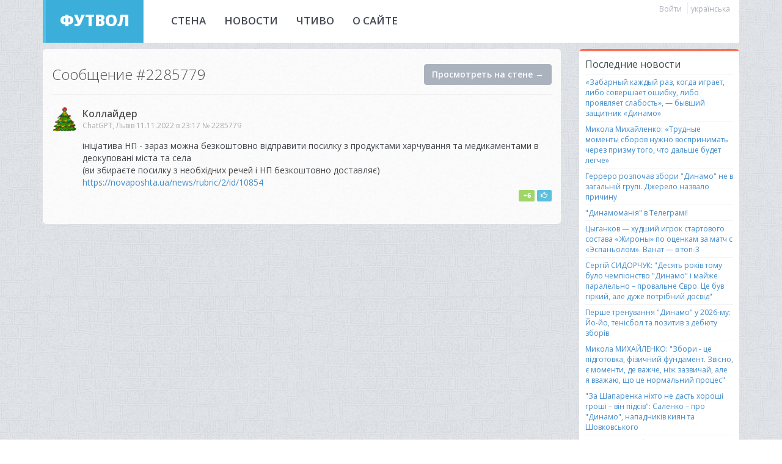

--- FILE ---
content_type: text/html; charset=utf-8
request_url: https://footwall.net/message.aspx?id=2285779
body_size: 11411
content:


<!DOCTYPE html>
<html>
<head>
    <meta charset="utf-8">
    <meta http-equiv="X-UA-Compatible" content="IE=edge,chrome=1">
    <title>Сообщение - ФУТВОЛ - сайт болельщиков Динамо Киев. Обсуждение, комментарии, аналитика</title>
    <link href="https://fonts.googleapis.com/css?family=Open+Sans:300,400,600,800&subset=latin,cyrillic" rel='stylesheet' type='text/css'>
    <meta name="description" content="">
    <meta name="theme-color" content="#4fc0e8">
    <meta name="viewport" content="width=device-width,initial-scale=1,maximum-scale=1" />
    <meta name="keywords" content='Динамо, Динамо Киев, Динамо (Киев), Динамо(Киев), динамо киев, динамо киев сайт, динамо киев состав, динамо киев новости, динамо киев спартак москва, динамо киев википедия, динамо киев барселона, fc dynamo kiev, динамо киев футбол, динамо киев гостевая, динамо киев клуб, динамо киев лига европы, динамо киев матч смерти, сайт динамо киев, динамо киев официальный, фк динамо киев, матчи динамо киев, динамо киев онлайн' />

    <link rel="icon" type="image/x-icon" href="favicon.ico" />
    <link rel="shortcut icon" type="image/x-icon" href="favicon.ico" />

    <link href="css/bootstrap.min.css" rel="stylesheet" type="text/css" />
    <link href="css/bootstrap-theme.css" rel="stylesheet" />
    <link href="css/main.css?22" rel="stylesheet" type="text/css" />
    <link href="css/jGrowl.css" rel="stylesheet" />
    <link href="css/select2.css" rel="stylesheet" />
    <script src="js/jquery-1.10.2.min.js" type="text/javascript"></script>
    <script src="js/jquery-ui-1.10.3.custom.min.js"></script>
    <script src="js/jquery.jgrowl.js"></script>
    <script src="js/bootstrap.min.js" type="text/javascript"></script>    
    <script src="js/select2.min.js"></script>
    <script src="js/jquery.cookie.js"></script>
    <script src="js/jquery.shorten.1.0.js"></script>
    <script src="js/footwall.js?40"></script>
</head>
<body id="fBody">
    <form method="post" action="./message.aspx?id=2285779" id="form1">
<div class="aspNetHidden">
<input type="hidden" name="__EVENTTARGET" id="__EVENTTARGET" value="" />
<input type="hidden" name="__EVENTARGUMENT" id="__EVENTARGUMENT" value="" />
<input type="hidden" name="__VIEWSTATE" id="__VIEWSTATE" value="/[base64]/[base64]/0YbRlgzQodGD0YDQutGW0YEQ0KbQuNCz0LDQvdC60L7QshLQqNCw0L/[base64]/[base64]/RgNCw0LLQuNGC0Lgg0L/QvtGB0LjQu9C60YMg0Lcg0L/RgNC+0LTRg9C60YLQsNC80Lgg0YXQsNGA0YfRg9Cy0LDQvdC90Y8g0YLQsCDQvNC10LTQuNC60LDQvNC10L3RgtCw0LzQuCDQsiDQtNC10L7QutGD0L/QvtCy0LDQvdGWINC80ZbRgdGC0LAg0YLQsCDRgdC10LvQsCA8YnIgLz4o0LLQuCDQt9Cx0LjRgNCw0ZTRgtC1INC/0L7RgdC40LvQutGDINC3INC90LXQvtCx0YXRltC00L3QuNGFINGA0LXRh9C10Lkg0ZYg0J3QnyDQsdC10LfQutC+0YjRgtC+0LLQvdC+INC00L7RgdGC0LDQstC70Y/[base64]/NAcKr0JfQsNCx0LDRgNC90YvQuSDQutCw0LbQtNGL0Lkg0YDQsNC3LCDQutC+0LPQtNCwINC40LPRgNCw0LXRgiwg0LvQuNCx0L4g0YHQvtCy0LXRgNGI0LDQtdGCINC+0YjQuNCx0LrRgywg0LvQuNCx0L4g0L/RgNC+0Y/QstC70Y/[base64]/Rli4g0JTQttC10YDQtdC70L4g0L3QsNC30LLQsNC70L4g0L/[base64]/QviDQvtGG0LXQvdC60LDQvCDQt9CwINC80LDRgtGHINGBIMKr0K3RgdC/0LDQvdGM0L7Qu9C+0LzCuy4g0JLQsNC90LDRgiDigJQg0LIg0YLQvtC/[base64]/gHQodC10YDQs9GW0Lkg0KHQmNCU0J7QoNCn0KPQmjogItCU0LXRgdGP0YLRjCDRgNC+0LrRltCyINGC0L7QvNGDINCx0YPQu9C+INGH0LXQvNC/0ZbQvtC90YHRgtCy0L4gItCU0LjQvdCw0LzQviIg0ZYg0LzQsNC50LbQtSDQv9Cw0YDQsNC70LXQu9GM0L3QviDigJMg0L/[base64]/QtdGA0YjQtSDRgtGA0LXQvdGD0LLQsNC90L3RjyAi0JTQuNC90LDQvNC+IiDRgyAyMDI2LdC80YM6INCZ0L4t0LnQviwg0YLQtdC90ZbRgdCx0L7QuyDRgtCwINC/[base64]/[base64]/[base64]/LASLQl9CwINCo0LDQv9Cw0YDQtdC90LrQsCDQvdGW0YXRgtC+INC90LUg0LTQsNGB0YLRjCDRhdC+0YDQvtGI0ZYg0LPRgNC+0YjRliDigJMg0LLRltC9INC/[base64]/QtdGA0LLRi9C5ZAIGD2QWCGYPFgIfAQUt0KHQutGW0LvRjNC60Lgg0YLRgNC40LLQsNGC0LjQvNC1INCy0ZbQudC90LA/ZAIBDxYCHwcCBRYKZg9kFgJmDxUFF9Cc0LXQvdGI0LUg0LzRltGB0Y/[base64]/[base64]/QsNGA0LXQvdC60L4DNiwwAjYwAjYwAjYwZAIHD2QWAmYPFQUS0JHRg9GP0LvRjNGB0LrQuNC5AzQsMAI0MAI0MAI0MGQCCA9kFgJmDxUFDdCU0LUg0J/[base64]" />
</div>

<script type="text/javascript">
//<![CDATA[
var theForm = document.forms['form1'];
if (!theForm) {
    theForm = document.form1;
}
function __doPostBack(eventTarget, eventArgument) {
    if (!theForm.onsubmit || (theForm.onsubmit() != false)) {
        theForm.__EVENTTARGET.value = eventTarget;
        theForm.__EVENTARGUMENT.value = eventArgument;
        theForm.submit();
    }
}
//]]>
</script>


<div class="aspNetHidden">

	<input type="hidden" name="__VIEWSTATEGENERATOR" id="__VIEWSTATEGENERATOR" value="B7E08CCA" />
	<input type="hidden" name="__EVENTVALIDATION" id="__EVENTVALIDATION" value="/wEdAAaDKplkP7dMEmSVCVPzHV6f2Nn5ijuLRv4UuJXqe5Pjt4o9JwzECN5WicHFq+ARfL+BBlhfYR44uRIVtS3Ju55oa/3P/i/DBEXVuQ3wMpm1utnG6H+MS/tIDHGb2fQ86V6iZCxept/WpllxAxWgtFR8TcOIgA==" />
</div>

        

<div id="nav_up" class="nav_up  scroll-button visible-xs"></div>
<div id="nav_down" class="nav_down  scroll-button visible-xs"></div>

<div id="header">
    <div class="container">
        <div class="row">
            <div class="col-xs-12">
                <div style="background-color: #fff; margin: 0 0 10px;">
                    <div class="row">
                        <div class="col-md-2">
                            
                            <div class="logo header-row text-center">
                                <a href="default.aspx">ФУТВОЛ</a>
                            </div>
                        </div>
                        <div class="col-md-10">
                            <div style="background-color: #fff; min-height: 70px; padding-right: 15px;">
                                <div class="mobile-menu visible-xs">
                                    <a href="default.aspx">СТЕНА</a><span id="header1_tbxMessagesMobileCounter" class="label label-info"></span>
                                    <a href="news.aspx">НОВОСТИ</a>
                                    <a href="flow.aspx">ЧТИВО</a>
                                    <a href="about.aspx">О САЙТЕ</a>
                                </div>

                                <div class="hidden-xs">
                                    <div class="nav-menu">
                                        <a href="default.aspx">СТЕНА</a><span id="header1_tbxMessagesCounter" class="label label-info"></span>
                                    </div>

                                    <div class="nav-menu">
                                        <a href="news.aspx">НОВОСТИ</a>
                                    </div>

                                    <div class="nav-menu">
                                        <a href="flow.aspx">ЧТИВО</a>
                                    </div>

                                    <div class="nav-menu">
                                        <a href="about.aspx">О САЙТЕ</a>
                                    </div>
                                </div>
                                <div class="clearfix visible-xs"></div>



                                <div class="pull-right" style="padding-top: 4px;">
                                    <div id="header1_SignInButton" style="display: inline; border-right: 1px solid #eee; margin-right: 5px; padding-right: 5px;">
                                        <a data-toggle="modal" href="#signInModal" class="language">Войти</a>
                                    </div>

                                     

                                    <div class="text-right" style="display: inline;">
                                        <a id="header1_ukrLangLink" class="language" href="javascript:__doPostBack(&#39;header1$ukrLangLink&#39;,&#39;&#39;)">українська</a>
                                        
                                    </div>
                                </div>

                                

                                <div id="likeText" class="hide">Ваш голос учтен</div>
                                <div id="favoritesText" class="hide">Сообщение добавлено в Избранные</div>
                                <div id="removelikeText" class="hide">Ваш голос аннулирован</div>

                                <div id="hideText" class="hide">Показать</div>
                                <div id="showText" class="hide">Спрятать</div>
                                <div id="changesText" class="hide">Настройки успешно изменены</div>
                                <div class="clearfix"></div>
                            </div>
                        </div>

                    </div>

                </div>
            </div>


        </div>
    </div>
</div>

<!-- Modal -->
<div class="modal fade" id="signInModal" tabindex="-1" role="dialog" aria-labelledby="myModalLabel" aria-hidden="true">
    <div class="modal-dialog">
        <div class="modal-content">
            <div class="modal-header">
                <button type="button" class="close" data-dismiss="modal" aria-hidden="true">&times;</button>
                <h4 class="modal-title">Вход на сайт</h4>
            </div>
            <div class="modal-body">
                <div style="padding-bottom: 10px;">Введите ваш логин и пароль в эту форму. Регистрация на сайте доступна только по приглашениям, подробнее <a href="about.aspx">здесь</a>.</div>
                <div>
                    <div class="form-group">
                        <label for="tbxLogin">Email</label>
                        <input name="header1$tbxLogin" type="text" id="header1_tbxLogin" class="form-control" placeholder="Введите ваш email" />
                    </div>
                    <div class="form-group">
                        <label for="exampleInputPassword1">Пароль</label>
                        <input name="header1$tbxPassword" type="password" id="header1_tbxPassword" class="form-control" placeholder="Пароль" />
                    </div>
                    <a href="remember.aspx" class="pull-left" style="font-size: 12px;">Забыли пароль?</a>
                    <div class="clearfix"></div>
                </div>
            </div>
            <div class="modal-footer">
                <button type="button" class="btn btn-default" data-dismiss="modal">Закрыть </button>
                <input type="submit" name="header1$btnSignin" value="Войти" id="header1_btnSignin" class="btn btn-success btn-flat pull-right" />
            </div>
        </div>
    </div>
</div>

<script src="../js/header.js"></script>



        <div class="container">
            <div class="row">
                <div class="col-md-9">
                     

                    <div class="main" style="padding: 25px 15px 25px;">
                        <div style="padding-bottom:10px;">
                            <div style="font-size:24px; font-weight:300;">                                
                                Сообщение #<span id="lblMassageID">2285779</span>
                                <a href="default.aspx?skip=140017#post-2285779" id="btnShowOnTheWall" class="btn btn-default pull-right btn-flat">Просмотреть на стене →</a>
                                </div>                            
                            <div class="clearfix"></div>
                        </div>
                        <hr />
                    
                        
                                <div class="media">
                                    <a class="pull-left hidden-xs" href='profile.aspx?u=Коллайдер'>
                                        <img class="media-object rounded" width="40" src="img/avatars/t3d534a5a-5780-4c36-8f3a-f913c786d430.jpg?88" alt='Коллайдер'>
                                    </a>
                                    <div class="media-body">
                                        <a id='post-2285779'></a>
                                        <div class="media-user-name">
                                            <a href='profile.aspx?u=Коллайдер'>Коллайдер</a>
                                        </div>
                                        
                                        <div class="media-post-info">
                                            ChatGPT, Львів  11.11.2022 в 23:17 <a href='message.aspx?id=2285779'>№ 2285779</a>  <span class="hide"> | </span><a href="#"  data-id='2285779' class="favorites hide">Добавить в избранное</a>
                                        </div>

                                        <div class="media-message">ініціатива НП - зараз можна безкоштовно відправити посилку з продуктами харчування та медикаментами в деокуповані міста та села <br />(ви збираєте посилку з необхідних речей і НП безкоштовно доставляє)<br /><a href='https://novaposhta.ua/news/rubric/2/id/10854' rel='nofollow' target='_blank'>https://novaposhta.ua/news/rubric/2/id/10854</a></div>

                                        <div id='editMessageText-2285779' style="display:none;"></div>

                                        <div class="clearfix"></div>
                                        <div class="pull-left media-empty-line">&nbsp;</div>
                                        <div class="pull-right action-icons">
                                            <span id='likes-2285779' class="label label-success">+6</span>
                                            <span class="label label-warning hide"><span class="glyphicon glyphicon-bell"></span></span>
                                            <span class="label label-info "><span class="glyphicon glyphicon-thumbs-up"></span></span>
                                        </div>
                                        <div data-id='2285779' data-name='Коллайдер' data-date='11.11 в 23:17' class='action-buttons pull-right visible-xs visible-sm hide'>                                            
                                            <a href="#" class='edit btn btn-info btn-xs btn-flat hide'>Редактировать</a>
                                            <a href="#" class="reply btn btn-info btn-xs btn-flat hide">Ответить</a>
                                            <a href="#" class="like btn btn-success btn-xs btn-flat hide">Нравится</a>
                                        </div>
                                    </div>
                                </div>
                            
                    </div>
                </div>

                <div class="col-md-3">
                    
<div class="widget">
    <div class="widget-inner">
        <div class="row">
            <div class="col-xs-12" style="height: 4px; background-color: #fc6e51"></div>
        </div>
        <div class="widget-content">
            <div class="widget-header">Последние новости
               
            </div>
            <div class="widget-text">
                
                        <a href='https://dynamo.kiev.ua/news/712876-zabarnyij-kazhdyij-raz-kogda-igraet-libo-sovershaet-oshibku-libo-proyavlyaet-slabost-byivshij-zaschitnik-dinamo' rel="nofollow" target="_blank" class="news-line">«Забарный каждый раз, когда играет, либо совершает ошибку, либо проявляет слабость», — бывший защитник «Динамо»</a>
                    
                        <a href='https://dynamo.kiev.ua/news/712798-mikola-mihajlenko-trudnyie-momentyi-sborov-nuzhno-vosprinimat-cherez-prizmu-togo-chto-dalshe-budet-legche' rel="nofollow" target="_blank" class="news-line">Микола Михайленко: «Трудные моменты сборов нужно воспринимать через призму того, что дальше будет легче»</a>
                    
                        <a href='http://www.dynamomania.com/news/798997-gerrero-nachal-sbory-dinamo-ne-v-obschej-gruppe-istochnik-nazval-prichinu' rel="nofollow" target="_blank" class="news-line">Герреро розпочав збори "Динамо" не в загальній групі. Джерело назвало причину</a>
                    
                        <a href='http://www.dynamomania.com/news/404829-dinamomaniya-v-telegrame' rel="nofollow" target="_blank" class="news-line">"Динамоманія" в Телеграмі!</a>
                    
                        <a href='https://dynamo.kiev.ua/news/712791-tsyigankov-hudshij-igrok-startovogo-sostava-zhironyi-po-otsenkam-za-match-s-espanolom-vanat-v-top-3' rel="nofollow" target="_blank" class="news-line">Цыганков — худший игрок стартового состава «Жироны» по оценкам за матч с «Эспаньолом». Ванат — в топ-3</a>
                    
                        <a href='http://www.dynamomania.com/news/798987-sergej-sidorchuk-desyat-let-nazad-bylo-chempionstvo-dinamo-i-pochti-parallelno---provalnoe-evro-eto-byl-gorkij-no-ochen-nuzhnyj-opyt' rel="nofollow" target="_blank" class="news-line">Сергій СИДОРЧУК: "Десять років тому було чемпіонство "Динамо" і майже паралельно – провальне Євро. Це був гіркий, але дуже потрібний досвід"</a>
                    
                        <a href='http://www.dynamomania.com/news/798991-pervaya-trenirovka-dinamo-v-2026-m-jo-jo-tennisbol-i-pozitiv-po-debyutu-sborov' rel="nofollow" target="_blank" class="news-line">Перше тренування "Динамо" у 2026-му: Йо-йо, тенісбол та позитив з дебюту зборів</a>
                    
                        <a href='http://www.dynamomania.com/news/798994-nikolaj-mihajlenko-sbory---eto-podgotovka-fizicheskij-fundament-konechno-est-momenty-gde-trudnee-obychnogo-no-ya-schitayu-chto-eto-normalnyj-process' rel="nofollow" target="_blank" class="news-line">Микола МИХАЙЛЕНКО: "Збори - це підготовка, фізичний фундамент. Звісно, є моменти, де важче, ніж зазвичай, але я вважаю, що це нормальний процес"</a>
                    
                        <a href='http://www.dynamomania.com/news/798979-za-shaparenko-nikto-ne-dast-horoshie-dengi---on-podsel-salenko---o-dinamo-napadayuschih-kievlyan-i-shovkovskogo' rel="nofollow" target="_blank" class="news-line">"За Шапаренка ніхто не дасть хороші гроші – він підсів": Саленко – про "Динамо", нападників киян та Шовковського</a>
                    
                        <a href='https://dynamo.kiev.ua/news/712782-dinamo-na-sbore-v-turtsii-den-pervyij' rel="nofollow" target="_blank" class="news-line">«Динамо» на сборе в Турции: день первый</a>
                                    
            </div>

        </div>
    </div>
</div>

                    
<div class="widget">
    <div class="widget-inner">
        <div class="row">
            <div class="col-xs-12" style="height: 4px; background-color: #a0d468"></div>
        </div>
        <div class="widget-content">
            <div class="widget-header">Опрос</div>
            <div id="votingWidget_question" class="vote-question">Скільки триватиме війна?</div>
            <div class="widget-text">
                
                        <div style="padding-top:5px;">
                            <div class="row" style="margin:0; padding-bottom:5px;">
                                <div class="col-xs-9" style="padding-left:0; padding-top:5px; ">
                                    Менше місяця
                                </div>
                                <div class="col-xs-3 widget-vote-mark">
                                    13%
                                 </div>
                            </div>
                            
                            
                            <div class="progress active">
                                <div class="progress-bar progress-bar-info" role="progressbar" aria-valuenow='13' aria-valuemin="0" aria-valuemax="100" style='width: 13%'>
                                    <span class="sr-only">13%</span>
                                </div>
                            </div>

                        </div>
                    
                        <div style="padding-top:5px;">
                            <div class="row" style="margin:0; padding-bottom:5px;">
                                <div class="col-xs-9" style="padding-left:0; padding-top:5px; ">
                                    Менше трьох місяців
                                </div>
                                <div class="col-xs-3 widget-vote-mark">
                                    26%
                                 </div>
                            </div>
                            
                            
                            <div class="progress active">
                                <div class="progress-bar progress-bar-info" role="progressbar" aria-valuenow='26' aria-valuemin="0" aria-valuemax="100" style='width: 26%'>
                                    <span class="sr-only">26%</span>
                                </div>
                            </div>

                        </div>
                    
                        <div style="padding-top:5px;">
                            <div class="row" style="margin:0; padding-bottom:5px;">
                                <div class="col-xs-9" style="padding-left:0; padding-top:5px; ">
                                    До півроку
                                </div>
                                <div class="col-xs-3 widget-vote-mark">
                                    23%
                                 </div>
                            </div>
                            
                            
                            <div class="progress active">
                                <div class="progress-bar progress-bar-info" role="progressbar" aria-valuenow='23' aria-valuemin="0" aria-valuemax="100" style='width: 23%'>
                                    <span class="sr-only">23%</span>
                                </div>
                            </div>

                        </div>
                    
                        <div style="padding-top:5px;">
                            <div class="row" style="margin:0; padding-bottom:5px;">
                                <div class="col-xs-9" style="padding-left:0; padding-top:5px; ">
                                    До року
                                </div>
                                <div class="col-xs-3 widget-vote-mark">
                                    15%
                                 </div>
                            </div>
                            
                            
                            <div class="progress active">
                                <div class="progress-bar progress-bar-info" role="progressbar" aria-valuenow='15' aria-valuemin="0" aria-valuemax="100" style='width: 15%'>
                                    <span class="sr-only">15%</span>
                                </div>
                            </div>

                        </div>
                    
                        <div style="padding-top:5px;">
                            <div class="row" style="margin:0; padding-bottom:5px;">
                                <div class="col-xs-9" style="padding-left:0; padding-top:5px; ">
                                    Більше року
                                </div>
                                <div class="col-xs-3 widget-vote-mark">
                                    23%
                                 </div>
                            </div>
                            
                            
                            <div class="progress active">
                                <div class="progress-bar progress-bar-info" role="progressbar" aria-valuenow='23' aria-valuemin="0" aria-valuemax="100" style='width: 23%'>
                                    <span class="sr-only">23%</span>
                                </div>
                            </div>

                        </div>
                    

                
            </div>
            
            <div class="clearfix"></div>
        </div>
    </div>
</div>


<script>
    $(function () {
        $("[name=voteOption]").first().prop("checked", true)
    });
</script>

                    
<div class="widget">
    <div class="widget-inner">
        <div class="row">
            <div class="col-xs-12" style="height: 4px; background-color: #ffce54"></div>
        </div>
        <div class="widget-content">
            <div class="widget-header">Оценки</div>
            <div id="marksWidget_question" class="vote-question">Оцените действия игроков Динамо в матче с Мариуполем</div>
            <div class="widget-text">
                
                        <div style="padding-top: 5px;">
                            <div class="row" style="margin: 0;">
                                <div class="col-xs-9" style="padding-left: 0;">
                                    <h5>Бущан</h5>
                                </div>
                                <div class="col-xs-3 widget-vote-mark">
                                    5,0
                                </div>
                            </div>
                            <div class="progress active">
                                <div class="progress-bar progress-bar-info" role="progressbar" aria-valuenow='50' aria-valuemin="0" aria-valuemax="100" style='width: 50%'>
                                    <span class="sr-only">50%</span>
                                </div>
                            </div>
                        </div>
                    
                        <div style="padding-top: 5px;">
                            <div class="row" style="margin: 0;">
                                <div class="col-xs-9" style="padding-left: 0;">
                                    <h5>Кендзера</h5>
                                </div>
                                <div class="col-xs-3 widget-vote-mark">
                                    4,0
                                </div>
                            </div>
                            <div class="progress active">
                                <div class="progress-bar progress-bar-info" role="progressbar" aria-valuenow='40' aria-valuemin="0" aria-valuemax="100" style='width: 40%'>
                                    <span class="sr-only">40%</span>
                                </div>
                            </div>
                        </div>
                    
                        <div style="padding-top: 5px;">
                            <div class="row" style="margin: 0;">
                                <div class="col-xs-9" style="padding-left: 0;">
                                    <h5>Забарный</h5>
                                </div>
                                <div class="col-xs-3 widget-vote-mark">
                                    5,0
                                </div>
                            </div>
                            <div class="progress active">
                                <div class="progress-bar progress-bar-info" role="progressbar" aria-valuenow='50' aria-valuemin="0" aria-valuemax="100" style='width: 50%'>
                                    <span class="sr-only">50%</span>
                                </div>
                            </div>
                        </div>
                    
                        <div style="padding-top: 5px;">
                            <div class="row" style="margin: 0;">
                                <div class="col-xs-9" style="padding-left: 0;">
                                    <h5>Сирота</h5>
                                </div>
                                <div class="col-xs-3 widget-vote-mark">
                                    5,0
                                </div>
                            </div>
                            <div class="progress active">
                                <div class="progress-bar progress-bar-info" role="progressbar" aria-valuenow='50' aria-valuemin="0" aria-valuemax="100" style='width: 50%'>
                                    <span class="sr-only">50%</span>
                                </div>
                            </div>
                        </div>
                    
                        <div style="padding-top: 5px;">
                            <div class="row" style="margin: 0;">
                                <div class="col-xs-9" style="padding-left: 0;">
                                    <h5>Караваев</h5>
                                </div>
                                <div class="col-xs-3 widget-vote-mark">
                                    3,0
                                </div>
                            </div>
                            <div class="progress active">
                                <div class="progress-bar progress-bar-info" role="progressbar" aria-valuenow='30' aria-valuemin="0" aria-valuemax="100" style='width: 30%'>
                                    <span class="sr-only">30%</span>
                                </div>
                            </div>
                        </div>
                    
                        <div style="padding-top: 5px;">
                            <div class="row" style="margin: 0;">
                                <div class="col-xs-9" style="padding-left: 0;">
                                    <h5>Сидорчук</h5>
                                </div>
                                <div class="col-xs-3 widget-vote-mark">
                                    6,0
                                </div>
                            </div>
                            <div class="progress active">
                                <div class="progress-bar progress-bar-info" role="progressbar" aria-valuenow='60' aria-valuemin="0" aria-valuemax="100" style='width: 60%'>
                                    <span class="sr-only">60%</span>
                                </div>
                            </div>
                        </div>
                    
                        <div style="padding-top: 5px;">
                            <div class="row" style="margin: 0;">
                                <div class="col-xs-9" style="padding-left: 0;">
                                    <h5>Шапаренко</h5>
                                </div>
                                <div class="col-xs-3 widget-vote-mark">
                                    6,0
                                </div>
                            </div>
                            <div class="progress active">
                                <div class="progress-bar progress-bar-info" role="progressbar" aria-valuenow='60' aria-valuemin="0" aria-valuemax="100" style='width: 60%'>
                                    <span class="sr-only">60%</span>
                                </div>
                            </div>
                        </div>
                    
                        <div style="padding-top: 5px;">
                            <div class="row" style="margin: 0;">
                                <div class="col-xs-9" style="padding-left: 0;">
                                    <h5>Буяльский</h5>
                                </div>
                                <div class="col-xs-3 widget-vote-mark">
                                    4,0
                                </div>
                            </div>
                            <div class="progress active">
                                <div class="progress-bar progress-bar-info" role="progressbar" aria-valuenow='40' aria-valuemin="0" aria-valuemax="100" style='width: 40%'>
                                    <span class="sr-only">40%</span>
                                </div>
                            </div>
                        </div>
                    
                        <div style="padding-top: 5px;">
                            <div class="row" style="margin: 0;">
                                <div class="col-xs-9" style="padding-left: 0;">
                                    <h5>Де Пена</h5>
                                </div>
                                <div class="col-xs-3 widget-vote-mark">
                                    4,0
                                </div>
                            </div>
                            <div class="progress active">
                                <div class="progress-bar progress-bar-info" role="progressbar" aria-valuenow='40' aria-valuemin="0" aria-valuemax="100" style='width: 40%'>
                                    <span class="sr-only">40%</span>
                                </div>
                            </div>
                        </div>
                    
                        <div style="padding-top: 5px;">
                            <div class="row" style="margin: 0;">
                                <div class="col-xs-9" style="padding-left: 0;">
                                    <h5>Цыганков</h5>
                                </div>
                                <div class="col-xs-3 widget-vote-mark">
                                    3,0
                                </div>
                            </div>
                            <div class="progress active">
                                <div class="progress-bar progress-bar-info" role="progressbar" aria-valuenow='30' aria-valuemin="0" aria-valuemax="100" style='width: 30%'>
                                    <span class="sr-only">30%</span>
                                </div>
                            </div>
                        </div>
                    
                        <div style="padding-top: 5px;">
                            <div class="row" style="margin: 0;">
                                <div class="col-xs-9" style="padding-left: 0;">
                                    <h5>Вербич</h5>
                                </div>
                                <div class="col-xs-3 widget-vote-mark">
                                    3,0
                                </div>
                            </div>
                            <div class="progress active">
                                <div class="progress-bar progress-bar-info" role="progressbar" aria-valuenow='30' aria-valuemin="0" aria-valuemax="100" style='width: 30%'>
                                    <span class="sr-only">30%</span>
                                </div>
                            </div>
                        </div>
                    
                        <div style="padding-top: 5px;">
                            <div class="row" style="margin: 0;">
                                <div class="col-xs-9" style="padding-left: 0;">
                                    <h5>Гармаш</h5>
                                </div>
                                <div class="col-xs-3 widget-vote-mark">
                                    4,0
                                </div>
                            </div>
                            <div class="progress active">
                                <div class="progress-bar progress-bar-info" role="progressbar" aria-valuenow='40' aria-valuemin="0" aria-valuemax="100" style='width: 40%'>
                                    <span class="sr-only">40%</span>
                                </div>
                            </div>
                        </div>
                    
                        <div style="padding-top: 5px;">
                            <div class="row" style="margin: 0;">
                                <div class="col-xs-9" style="padding-left: 0;">
                                    <h5>Тымчик</h5>
                                </div>
                                <div class="col-xs-3 widget-vote-mark">
                                    4,0
                                </div>
                            </div>
                            <div class="progress active">
                                <div class="progress-bar progress-bar-info" role="progressbar" aria-valuenow='40' aria-valuemin="0" aria-valuemax="100" style='width: 40%'>
                                    <span class="sr-only">40%</span>
                                </div>
                            </div>
                        </div>
                    
                        <div style="padding-top: 5px;">
                            <div class="row" style="margin: 0;">
                                <div class="col-xs-9" style="padding-left: 0;">
                                    <h5>Витиньо</h5>
                                </div>
                                <div class="col-xs-3 widget-vote-mark">
                                    4,0
                                </div>
                            </div>
                            <div class="progress active">
                                <div class="progress-bar progress-bar-info" role="progressbar" aria-valuenow='40' aria-valuemin="0" aria-valuemax="100" style='width: 40%'>
                                    <span class="sr-only">40%</span>
                                </div>
                            </div>
                        </div>
                    
             
                

            </div>
            <div class="pull-left" style="padding-top: 8px;"></div>
            
            <div class="clearfix"></div>
        </div>
    </div>
</div>
<input type="hidden" name="marksWidget$voteMarks" id="marksWidget_voteMarks" />

<script>

    var marks = [];

    $(function () {
        $(".slider").slider({
            value: 5,
            min: 1,
            max: 10,
            step: 1,
            slide: function (event, ui) {
                $("#" + $(this).data('markid')).text(ui.value);
                marks[$(this).data('id')] = ui.value;
                saveValues();
            }
        });

        //$(".mark").text(5);
        $(".mark").each(function () {
            $(this).text(5);
            marks.push(5);
        });

        saveValues();

        function saveValues() {
            var result = "";
            for (var i = 0; i < marks.length; i++) result += marks[i] + ";";

            $("#marksWidget_voteMarks").val(result);
        }
    });
</script>


                </div>
            </div>

            
<div class="row">
    <div class="col-md-12">
        <div class="panel-footer" style="background-color: #434a54; margin-top: 20px;">
            <div class="row">
                <div class="col-md-2 col-md-offset-1 text-center">
                    <div style="font-size: 18pt; min-height: 50px; font-weight: 300; padding-top: 15px; color: #fff;">ФУТВОЛ</div>
                </div>
                <div class="col-md-9">
                    <div style="padding-top: 25px; min-height: 50px; color: #eee; font-size: 12px;">
                        <p>
                            Copyright © 2026 Су. All Rights reserved,                                                                 
                        </p>
                    </div>
                </div>
            </div>
        </div>
    </div>
</div>

<script type="text/javascript">

    var _gaq = _gaq || [];
    _gaq.push(['_setAccount', 'UA-23781365-1']);
    _gaq.push(['_trackPageview']);

    (function () {
        var ga = document.createElement('script'); ga.type = 'text/javascript'; ga.async = true;
        ga.src = ('https:' == document.location.protocol ? 'https://ssl' : 'http://www') + '.google-analytics.com/ga.js';
        var s = document.getElementsByTagName('script')[0]; s.parentNode.insertBefore(ga, s);
    })();

</script>


        </div>
    </form>
    <script src="js/respond.min.js"></script>
<script defer src="https://static.cloudflareinsights.com/beacon.min.js/vcd15cbe7772f49c399c6a5babf22c1241717689176015" integrity="sha512-ZpsOmlRQV6y907TI0dKBHq9Md29nnaEIPlkf84rnaERnq6zvWvPUqr2ft8M1aS28oN72PdrCzSjY4U6VaAw1EQ==" data-cf-beacon='{"version":"2024.11.0","token":"2344b554075e4bfbaaff03f0defed23c","r":1,"server_timing":{"name":{"cfCacheStatus":true,"cfEdge":true,"cfExtPri":true,"cfL4":true,"cfOrigin":true,"cfSpeedBrain":true},"location_startswith":null}}' crossorigin="anonymous"></script>
</body>
</html>


--- FILE ---
content_type: text/css
request_url: https://footwall.net/css/bootstrap-theme.css
body_size: 2216
content:
.btn-default,
.btn-primary,
.btn-success,
.btn-info,
.btn-warning,
.btn-danger
{
    -webkit-text-shadow: 0 -1px 0 rgba(0, 0, 0, 0.2);
    text-shadow: 0 -1px 0 rgba(0, 0, 0, 0.2);
    -webkit-box-shadow: inset 0 1px 0 rgba(255, 255, 255, 0.15), 0 1px 1px rgba(0, 0, 0, 0.075);
    box-shadow: inset 0 1px 0 rgba(255, 255, 255, 0.15), 0 1px 1px rgba(0, 0, 0, 0.075);
}

    .btn-default:active,
    .btn-primary:active,
    .btn-success:active,
    .btn-info:active,
    .btn-warning:active,
    .btn-danger:active,
    .btn-default.active,
    .btn-primary.active,
    .btn-success.active,
    .btn-info.active,
    .btn-warning.active,
    .btn-danger.active
    {
        -webkit-box-shadow: inset 0 3px 5px rgba(0, 0, 0, 0.125);
        box-shadow: inset 0 3px 5px rgba(0, 0, 0, 0.125);
    }

.btn:active,
.btn.active
{
    background-image: none;
}

.btn-default
{
    font-weight: 600;
    color: #fff;
    -webkit-text-shadow: none;
    text-shadow: none;
    -webkit-box-shadow: none;
    box-shadow: none;
    background-color: #aab2bd;
    border-color: #aab2bd;
}

    .btn-default:active,
    .btn-default.active
    {
        font-weight: 600;
        color: #e1e1e3;
        background-color: #9ba3ae;
        border-color: #9ba3ae;
    }

    .btn-default:hover
    {
        font-weight: 600;
        color: #fff;
        background-color: #b6bec9;
        border-color: #b6bec9;
    }

.btn-primary
{
    font-weight: 600;
    color: #fff;
    -webkit-text-shadow: none;
    text-shadow: none;
    -webkit-box-shadow: none;
    box-shadow: none;
    background-repeat: repeat-x;
    border-color: #424854;
    background-color: #424854;
}

    .btn-primary:hover
    {
        background-color: #505761;
        border-color: #505761;
    }

    .btn-primary:active,
    .btn-primary.active
    {
        background-color: #353b47;
        border-color: #353b47;
    }

.btn-success
{
    font-weight: 600;
    background-repeat: repeat-x;
    border-color: #a1d569;
    background-image: linear-gradient(to bottom, #5cb85c 0%, #449d44 100%);
    background-color: #a1d569;
}

    .btn-success:hover
    {
        border-color: #abe074;
        background-color: #abe074;
    }

    .btn-success:active,
    .btn-success.active
    {
        background-color: #92c65a;
        border-color: #92c65a;
    }

.btn-warning
{
    background-repeat: repeat-x;
    border-color: #eb9316;
    background-image: linear-gradient(to bottom, #f0ad4e 0%, #ec971f 100%);
}

    .btn-warning:active,
    .btn-warning.active
    {
        background-color: #ec971f;
        border-color: #eb9316;
    }

.btn-danger
{
    font-weight: 400;
    color: #fff;
    background-color: #e75845;
    border-color: #fa6f57;
}

    .btn-danger:active,
    .btn-danger.active
    {
        font-weight: 400;
        color: #fff;
        background-color: #e75845;
        border-color: #e75845;
    }

    .btn-danger:hover
    {
        font-weight: 400;
        color: #fff;
        background-color: #e75845;
        border-color: #e75845;
    }

.btn-info
{
    background-repeat: repeat-x;
    border-color: #4fc0e8;
    background-color:#4fc0e8;    
}
    .btn-info:hover
    {
        border-color: #5ccdf5;
    background-color:#5ccdf5;    
    }

    .btn-info:active,
    .btn-info.active
    {
        background-color: #41b2dc;
        border-color: #41b2dc;
    }

.thumbnail,
.img-thumbnail
{
    -webkit-box-shadow: 0 1px 2px rgba(0, 0, 0, 0.075);
    box-shadow: 0 1px 2px rgba(0, 0, 0, 0.075);
}

.dropdown-menu > li > a:hover,
.dropdown-menu > li > a:focus,
.dropdown-menu > .active > a,
.dropdown-menu > .active > a:hover,
.dropdown-menu > .active > a:focus
{
    background-color: #357ebd;
    background-repeat: repeat-x;
    background-image: linear-gradient(to bottom, #428bca 0%, #357ebd 100%);
}

.navbar
{
    background-repeat: repeat-x;
    border-radius: 4px;
    -webkit-box-shadow: inset 0 1px 0 rgba(255, 255, 255, 0.15), 0 1px 5px rgba(0, 0, 0, 0.075);
    box-shadow: inset 0 1px 0 rgba(255, 255, 255, 0.15), 0 1px 5px rgba(0, 0, 0, 0.075);
    background-image: linear-gradient(to bottom, #ffffff 0%, #f8f8f8 100%);
}

    .navbar .navbar-nav > .active > a
    {
        background-color: #f8f8f8;
    }

.navbar-brand,
.navbar-nav > li > a
{
    -webkit-text-shadow: 0 1px 0 rgba(255, 255, 255, 0.25);
    text-shadow: 0 1px 0 rgba(255, 255, 255, 0.25);
}

.navbar-inverse
{
    background-repeat: repeat-x;
    background-image: linear-gradient(to bottom, #3c3c3c 0%, #222222 100%);
}

    .navbar-inverse .navbar-nav > .active > a
    {
        background-color: #222222;
    }

    .navbar-inverse .navbar-brand,
    .navbar-inverse .navbar-nav > li > a
    {
        -webkit-text-shadow: 0 -1px 0 rgba(0, 0, 0, 0.25);
        text-shadow: 0 -1px 0 rgba(0, 0, 0, 0.25);
    }

.navbar-static-top,
.navbar-fixed-top,
.navbar-fixed-bottom
{
    border-radius: 0;
}

.alert
{
    -webkit-text-shadow: 0 1px 0 rgba(255, 255, 255, 0.2);
    text-shadow: 0 1px 0 rgba(255, 255, 255, 0.2);
    -webkit-box-shadow: inset 0 1px 0 rgba(255, 255, 255, 0.25), 0 1px 2px rgba(0, 0, 0, 0.05);
    box-shadow: inset 0 1px 0 rgba(255, 255, 255, 0.25), 0 1px 2px rgba(0, 0, 0, 0.05);
}

.alert-success
{
    background-repeat: repeat-x;
    border-color: #b2dba1;
    background-image: linear-gradient(to bottom, #dff0d8 0%, #c8e5bc 100%);
}

.alert-info
{
    background-repeat: repeat-x;
    border-color: #9acfea;
    background-image: linear-gradient(to bottom, #d9edf7 0%, #b9def0 100%);
}

.alert-warning
{
    background-repeat: repeat-x;
    border-color: #f5e79e;
    background-image: linear-gradient(to bottom, #fcf8e3 0%, #f8efc0 100%);
}

.alert-danger
{
    background-repeat: repeat-x;
    border-color: #dca7a7;
    background-image: linear-gradient(to bottom, #f2dede 0%, #e7c3c3 100%);
}

.progress
{
    height: 7px;
    margin-bottom: 5px;
    background-repeat: repeat-x;
    background-image: linear-gradient(to bottom, #ebebeb 0%, #f5f5f5 100%);
}

.progress-bar
{
    background-repeat: repeat-x;
    background-image: linear-gradient(to bottom, #428bca 0%, #3071a9 100%);
}

.progress-bar-success
{
    background-repeat: repeat-x;
    background-image: linear-gradient(to bottom, #5cb85c 0%, #449d44 100%);
}

.progress-bar-info
{
    background-repeat: repeat-x;
    background-image: linear-gradient(to bottom, #31b0d5 0%, #31b0d5 100%);
}

.progress-bar-warning
{
    background-repeat: repeat-x;
    background-image: linear-gradient(to bottom, #f0ad4e 0%, #ec971f 100%);
}

.progress-bar-danger
{
    background-repeat: repeat-x;
    background-image: linear-gradient(to bottom, #d9534f 0%, #c9302c 100%);
}

.list-group
{
    border-radius: 4px;
    -webkit-box-shadow: 0 1px 2px rgba(0, 0, 0, 0.075);
    box-shadow: 0 1px 2px rgba(0, 0, 0, 0.075);
}

.list-group-item
{
    background-color: #fa6f57;
    border: 0px;
}

a.list-group-item
{
    color: #fff;
}

    a.list-group-item:hover, a.list-group-item:focus
    {
        background-color: #e75845;
    }

.list-group-item.active,
.list-group-item.active:hover,
.list-group-item.active:focus
{
    -webkit-text-shadow: 0 -1px 0 #3071a9;
    text-shadow: 0 -1px 0 #3071a9;
    background-repeat: repeat-x;
    border-color: #e75845;
    /*background-image: linear-gradient(to bottom, #428bca 0%, #3278b3 100%);*/
}

.panel
{
    -moz-border-radius: 6px;
    -webkit-border-radius: 6px;
    -khtml-border-radius: 6px;
    border-radius: 6px;
    -webkit-box-shadow: 0 1px 2px rgba(0, 0, 0, 0.05);
    box-shadow: 0 1px 2px rgba(0, 0, 0, 0.05);
}

.panel-default > .panel-heading
{
    background-repeat: repeat-x;
    background-image: linear-gradient(to bottom, #f5f5f5 0%, #e8e8e8 100%);
}

.panel-primary > .panel-heading
{
    background-repeat: repeat-x;
    background-image: linear-gradient(to bottom, #428bca 0%, #357ebd 100%);
}

.panel-success > .panel-heading
{
    background-repeat: repeat-x;
    background-image: linear-gradient(to bottom, #dff0d8 0%, #d0e9c6 100%);
}

.panel-info > .panel-heading
{
    background-repeat: repeat-x;
    background-image: linear-gradient(to bottom, #d9edf7 0%, #c4e3f3 100%);
}

.panel-warning > .panel-heading
{
    background-repeat: repeat-x;
    background-image: linear-gradient(to bottom, #fcf8e3 0%, #faf2cc 100%);
}

.panel-danger > .panel-heading
{
    background-repeat: repeat-x;
    background-image: linear-gradient(to bottom, #f2dede 0%, #ebcccc 100%);
}

.well
{
    background-repeat: repeat-x;
    border-color: #dcdcdc;
    -webkit-box-shadow: inset 0 1px 3px rgba(0, 0, 0, 0.05), 0 1px 0 rgba(255, 255, 255, 0.1);
    box-shadow: inset 0 1px 3px rgba(0, 0, 0, 0.05), 0 1px 0 rgba(255, 255, 255, 0.1);
    background-image: linear-gradient(to bottom, #e8e8e8 0%, #f5f5f5 100%);
}

.carousel-control
{
    opacity: 1;
    -webkit-text-shadow: none;
    text-shadow: none;
}

    .carousel-control.left
    {
        background-image: linear-gradient(to right, transparent 0px, transparent 100%);
        filter: none;
    }

    .carousel-control.right
    {
        background-image: linear-gradient(to right, transparent 0px, transparent 100%);
        filter: none;
    }

.pager li > a, .pager li > span
{
    background:none;
    border: 0;
    font-size: 28px;
    font-weight: 300;
}

    .pager li > a:hover, .pager li > a:focus
    {
        background:#3BAEDA;
        color:#fff;
    }

.dropdown-menu.right
{
    left: auto;
    right: 0;
}

.form-control:focus
{
    -webkit-box-shadow: none;
    box-shadow: none;
}

.media
{
    margin-top: 0;
    padding: 15px 0 10px;
}

hr
{
    margin-top: 5px;
    margin-bottom: 5px;
}

.radio label, .checkbox label
{
    vertical-align: middle;
}

.label-success
{
    background-color:#A0D569;
}
.help-block
{
    font-size:12px;
}

--- FILE ---
content_type: text/css
request_url: https://footwall.net/css/main.css?22
body_size: 4473
content:
body {
    background: #dddee6;
    position: relative;
    color: #555;
    font-family: 'Open Sans', sans-serif;
    background: url('../img/bg.png');
}

.main {
    /*background: #fefefe;*/
    background: url('../img/cream_dust.png');
    -moz-border-radius: 6px;
    -webkit-border-radius: 6px;
    -khtml-border-radius: 6px;
    border-radius: 6px;
}

.header {
    background: #f8f8f8;
    padding: 5px 0 0 20px;
    height: 100px;
    border-bottom: 1px solid #d1d1d1;
}

.wrap {
    max-width: 1170px;
    padding: 0 20px;
    margin-left: auto;
    margin-right: auto;
}

.profile {
    padding: 8px 0 0;
}

.profile-details {
    float: left;
    word-wrap: break-word;
    word-break: break-all;
    vertical-align: top;
    padding: 0 0 0 15px;
    color: #fff;
}

.big-avatar {
    position: relative;
    display: inline-block;
    width: 64px;
    height: 64px;
    border: 3px solid #f2f2f2;
}

.rounded {
    -moz-border-radius: 6px;
    -webkit-border-radius: 6px;
    -khtml-border-radius: 6px;
    border-radius: 6px;
}

.widget {
    -moz-border-radius: 6px;
    -webkit-border-radius: 6px;
    -khtml-border-radius: 6px;
    border-radius: 6px;
    overflow: hidden;
    margin-bottom: 15px;
}

.widget-inner {
    -moz-border-radius: 6px;
    -webkit-border-radius: 6px;
    -khtml-border-radius: 6px;
    border-radius: 6px;
}

.widget-content {
    background-color: #fff;
    padding: 10px;
}

.widget-header {
    color: #424b54;
    font-size: 16px;
}

.widget-text {
    padding: 5px 0 10px;
    background-color: #fff;
    color: #a1a7b2;
    font-size: 12px;
}

.widget-subheader {
    font-size: 14px;
}

.news-line {
    display: block;
    padding: 4px 0;
    border-top: 1px solid #f2f2f2;
}

.quote {
    background-color: #F0F7FD !important;
    padding: 15px 30px 15px 15px !important;
    border-left: 5px solid #D0E3F0 !important;
    margin: 20px 0 !important;
}

.clearhover:hover, .clearhover:focus {
    background: none !important;
    color: #333 !important;
}

.settings-dropdown {
    background-color: #50C1E9;
    padding: 0;
}

    .settings-dropdown > li > a {
        color: #fff;
        padding: 8px 20px;
    }

        .settings-dropdown > li > a:hover, .settings-dropdown > li > a:focus, .settings-dropdown > .active > a, .settings-dropdown > .active > a:hover, .settings-dropdown > .active > a:focus {
            background-color: #3BAEDA;
            background-image: none;
        }

    .settings-dropdown .divider {
        margin: 0;
        background-color: #3fbbe7;
    }

.settings-dropdown-btn {
    -webkit-box-shadow: none;
    box-shadow: none;
    -webkit-text-shadow: none;
    text-shadow: none;
    background-image: none;
    background-color: #3DBAE6;
}

.btn-group.open .dropdown-toggle {
    -webkit-box-shadow: none;
    box-shadow: none;
}



.btn-flat {
    -webkit-box-shadow: none;
    box-shadow: none;
    -webkit-text-shadow: none;
    text-shadow: none;
    background-image: none;
}

.header-row {
    min-height: 70px;
    background-color: #fff;
    border-left: 5px solid #4FC0E8;
}

.logo {
    border-right: 1px solid #4FC0E8;
    background-color: #3BAEDA;
    /*background:url('../img/logobg.png') #3BAEDA center center;*/
}


    .logo a, .logo a:hover {
        text-decoration: none;
        display: block;
        font-size: 26px;
        min-height: 70px;
        font-weight: 800;
        padding-top: 15px;
        color: #fff;
    }

.nav-menu span {
    font-weight: 600;
}

.nav-menu {
    padding-top: 22px;
    margin: 0 15px;
    float: left;
}

    .nav-menu a {
        font-size: 17px;
        font-weight: 600;
        vertical-align: middle;
        color: #434a54;
    }

        .nav-menu a:hover {
            text-decoration: none;
            color: #3BAEDA;
        }

    .nav-menu .label {
        padding: 0.1em 0.5em 0.2em;
        margin-left: 5px;
    }

.current-language {
    font-size: 12px;
    font-weight: 600;
    color: #000;
}

.language {
    font-size: 12px;
    font-weight: 400;
    color: #aaafba;
}

.news-first-row {
    font-size: 30px;
    font-weight: 300;
}

.news-header {
    padding-top: 15px;
    font-size: 25px;
    font-weight: 400;
    text-transform: uppercase;
}

.news-content div {
    padding: 3px 0px 3px 0px;
}

.news-time {
    font-weight: 300;
    padding-right: 5px;
    color: #52555a;
}

.news-highlight {
    font-weight: 600;
    font-size: 16px;
}

.list-group-icon {
    width: 25px;
    float: left;
}

.p-header {
    font-size: 30px;
    font-weight: 300;
}

.p-subheader {
    padding: 20px 0 10px;
    font-size: 20px;
    font-weight: 400;
}

.flow-header {
    display: block;
    font-size: 18px;
    padding-bottom: 15px;
}

    .flow-header:hover {
        text-decoration: none;
    }

.flow-image {
    padding: 10px 0;
    width: 100%;
}

.post {
    padding: 10px 10px;
    margin: 10px 0;
    border: 1px solid #f2f2f2;
    color: #555;
    -webkit-box-shadow: 0 1px 0px rgba(0, 0, 0, 0.1);
    box-shadow: 0 1px 0px rgba(0, 0, 0, 0.1);
}

.flow-description {
    padding: 5px 0 10px;
    font-size: 14px;
    color: #73757d;
}

.flow-category {
    font-size: 12px;
}

    .flow-category a {
        text-transform: uppercase;
    }

.flow-date {
    font-size: 12px;
    color: #555;
}

.banner-widget {
    padding: 10px 10px 10px 10px;
    color: #fff;
    text-align: center;
    font-size: 16px;
}

.radio-widget {
    background: url(../img/radio-bg.png) center center no-repeat;
    padding: 10px 10px 10px 10px;
    color: #fff;
    text-align: center;
    font-size: 14px;
}

.radio-widget-author {
    padding-top: 10px;
    font-weight: 600;
}

.radio-widget-content {
}

    .radio-widget-content a {
        color: #fff;
    }

.vote-question {
    color: #868b94;
    padding: 5px 0;
    border-bottom: 1px solid #F2F2F2;
}

.ui-slider {
    position: relative;
    text-align: left;
}

.ui-slider-handle {
    background: url("../img/slider_handle.png") no-repeat scroll 0 0 transparent;
    border: medium none;
    cursor: pointer;
    height: 18px;
    position: absolute;
    width: 13px;
    z-index: 2;
}

    .ui-slider-handle:hover {
        background-position: 0 -18px;
    }

    .ui-slider-handle:active {
        background-position: 0 -36px;
    }

.ui-slider .ui-slider-range {
    background: url("../img/progress_overlay.png") repeat-x scroll 0 0%, -moz-linear-gradient(center top, #F38471 0%, #EA6853 100%) repeat scroll 0 0 transparent;
    border: 1px solid #D05B48;
    border-radius: 6px 6px 6px 6px;
    -webkit-box-shadow: 0 1px 0 rgba(255, 255, 255, 0.2) inset;
    box-shadow: 0 1px 0 rgba(255, 255, 255, 0.2) inset;
    display: block;
    font-size: 11px;
    height: 6px;
    position: absolute;
    z-index: 1;
}

.ui-slider-horizontal {
    background: none repeat scroll 0 0 #F8F8F8;
    border: 1px solid #E7E7E7;
    border-radius: 6px 6px 6px 6px;
    -webkit-box-shadow: 0 1px 0 white, 0 1px 0 #EEEEEE inset;
    box-shadow: 0 1px 0 white, 0 1px 0 #EEEEEE inset;
    height: 4px;
    margin: 11px 0;
}

    .ui-slider-horizontal .ui-slider-handle {
        margin-left: -0.6em;
        top: -7px;
    }

    .ui-slider-horizontal .ui-slider-range {
        height: 100%;
        top: -1px;
    }

    .ui-slider-horizontal .ui-slider-range-min {
        left: 0;
    }

    .ui-slider-horizontal .ui-slider-range-max {
        right: 0;
    }

.ui-slider-vertical {
    background: none repeat scroll 0 0 #EEEEEE;
    border: 1px solid #D5D5D5;
    border-radius: 6px 6px 6px 6px;
    -webkit-box-shadow: 0 1px 0 white, 0 1px 0 #E5E5E5 inset;
    box-shadow: 0 1px 0 white, 0 1px 0 #E5E5E5 inset;
    height: 100px;
    width: 4px;
}

    .ui-slider-vertical .ui-slider-handle {
        left: -6px;
        margin-bottom: -0.6em;
        margin-left: 0;
    }

    .ui-slider-vertical .ui-slider-range {
        background: -moz-linear-gradient(center top, #9BCFF5 0%, #84C4F3 100%) repeat scroll 0 0 transparent;
        left: -1px;
        width: 4px;
    }

    .ui-slider-vertical .ui-slider-range-min {
        bottom: 0;
    }

    .ui-slider-vertical .ui-slider-range-max {
        top: 0;
    }

.widget-vote-mark {
    font-size: 24px;
    font-weight: 300;
    text-align: right;
    padding-right: 0;
    padding-left: 0;
}

.schedule-widget {
    background-color: #4fc0e8;
    padding: 10px;
    color: #fff;
}

.schedule-widget-game-line {
    font-size: 18px;
    text-align: center;
    padding-top: 5px;
}

.schedule-widget-result-line {
    font-size: 72px;
    text-align: center;
    line-height: 70px;
    font-weight: 300;
}

.schedule-widget-tournament-line {
    font-size: 12px;
    text-align: center;
    padding-top: 5px;
}

.media-user-name a {
    color: #555;
    font-size: 16px;
    font-weight: 600;
}

.media-post-info {
    color: #aaa;
    font-size: 12px;
}

    .media-post-info a {
        color: #aaa;
    }

.media-message {
    padding: 15px 0 0;
    color: #44474b;
}

.media-empty-line {
    line-height: 23px;
}

.profile-header {
    font-size: 30px;
    font-weight: 300;
    padding-bottom: 15px;
}

.profile-subheader {
    font-size: 20px;
    font-weight: 300;
    padding: 5px 0;
}

    .profile-subheader span.title {
        font-weight: 400;
    }

.jcrop-holder #preview-pane {
    display: block;
    position: absolute;
    z-index: 2000;
    right: -280px;
}

#preview-pane .preview-container {
    width: 250px;
    height: 250px;
    overflow: hidden;
}

.jcrop-keymgr {
    left: -10000px !important;
}

.action-buttons a {
    font-size: 12px;
    margin-right: 4px;
    font-weight: 400 !important;
}

.default-input {
    height: 48px !important;
}

.open-input {
    height: 150px;
    max-width: 100%;
    width: 100%;
    font-size: 14px;
}

.drag {
    position: absolute;
    text-align: center;
    color: #fff;
    cursor: move;
}

.field {
    position: relative;
    /*width: 590px;*/
    overflow-x: auto;
    overflow-y: hidden;
    height: 383px;
}

.player {
    position: absolute;
    text-align: center;
    font-size: 14px;
    color: #f3f4f3;
}

.jersey {
    border: 0px;
    display: block;
    margin: 0 auto;
}

.like {
    font-weight: 300;
}

.mobile-menu {
    padding: 10px 0;
    text-align: center;
}

    .mobile-menu a {
        padding: 0px 3px;
        margin: 5px 0;
        color: #555;
    }

.nav_up {
    background: url("../img/arrow_up.png") no-repeat scroll 50% 50% #ddd;
    bottom: 55px;
    left: 0px;
}

.nav_down {
    background: url("../img/arrow_down.png") no-repeat scroll 50% 50% #ddd;
    bottom: 10px;
    left: 0px;
}

.scroll-button {
    border: 1px solid #ccc;
    cursor: pointer;
    height: 20px;
    opacity: 0.5;
    padding: 20px;
    position: fixed;
    white-space: nowrap;
    width: 20px;
    z-index: 100;
}

.ban-button {
    font-size: 10px !important;
    color: #999 !important;
    vertical-align: top;
}

    .ban-button:hover {
        text-decoration: none !important;
        color: #555 !important;
    }


@-ms-keyframes wiggle {
    0% {
        -ms-transform: rotate(3deg);
    }

    50% {
        -ms-transform: rotate(-3deg);
    }

    100% {
        -ms-transform: rotate(3deg);
    }
}

@-moz-keyframes wiggle {
    0% {
        -moz-transform: rotate(3deg);
    }

    50% {
        -moz-transform: rotate(-3deg);
    }

    100% {
        -moz-transform: rotate(3deg);
    }
}

@-webkit-keyframes wiggle {
    0% {
        -webkit-transform: rotate(3deg);
    }

    50% {
        -webkit-transform: rotate(-3deg);
    }

    100% {
        -webkit-transform: rotate(3deg);
    }
}

@keyframes wiggle {
    0% {
        transform: rotate(3deg);
    }

    50% {
        transform: rotate(-3deg);
    }

    100% {
        transform: rotate(3deg);
    }
}

img.wiggle-me:hover {
    -ms-animation: wiggle .3s 2;
    -moz-animation: wiggle .3s 2;
    -webkit-animation: wiggle .3s 2;
    animation: wiggle .3s 2;
}


@font-face {
    font-family: 'icomoon';
    src: url('images/icons.eot?ywp26o');
    src: url('images/icons.eot?ywp26o#iefix') format('embedded-opentype'), url('images/icons.ttf?ywp26o') format('truetype'), url('images/icons.woff?ywp26o') format('woff'), url('images/icons.svg?ywp26o#icomoon') format('svg');
    font-weight: normal;
    font-style: normal;
}

[class^="icon-"], [class*=" icon-"] {
    /* use !important to prevent issues with browser extensions that change fonts */
    font-family: 'icomoon' !important;
    speak: none;
    font-style: normal;
    font-weight: normal;
    font-variant: normal;
    text-transform: none;
    line-height: 1;
    /* Better Font Rendering =========== */
    -webkit-font-smoothing: antialiased;
    -moz-osx-font-smoothing: grayscale;
}

#message p {
    padding: 10px 15px 5px;
    margin: 0;
}


.ct-widget .ct-tool--strike {
    font-family: 'icomoon' !important;
}

.ct-widget .ct-tool--underline {
    font-family: 'icomoon' !important;
}

.ct-widget .ct-tool--quote {
    font-family: 'icomoon' !important;
}

.ct-widget .ct-tool--strike:before {
    content: "\ea65";
}

.ct-widget .ct-tool--underline:before {
    content: "\ea63";
}

.ct-widget .ct-tool--quote:before {
    content: "\e977";
}

#message quote {
    display: inherit;
    background-color: #F0F7FD !important;
    padding: 15px 30px 15px 15px !important;
    border-left: 5px solid #D0E3F0 !important;
    margin: 20px 0 !important;
}

.disabled-input {
    color: #cccccc;
    background-color: #fff;
    min-height: 40px;
    padding: 10px;
    overflow: auto;
    -moz-appearance: textfield;
    -webkit-appearance: textfield;
    background-color: white;
    background-color: -moz-field;
    border: 1px solid #ccc;
    box-shadow: 1px 1px 1px 0 lightgray inset;
    font: -moz-field;
    font: -webkit-small-control;
}

.enabled-input {
    color: #44474b;
    background-color: #fff;
    min-height: 40px;
    padding: 10px;
    overflow: auto;
    -moz-appearance: textfield;
    -webkit-appearance: textfield;
    background-color: white;
    background-color: -moz-field;
    border: 1px solid #ccc;
    box-shadow: 1px 1px 1px 0 lightgray inset;
    font: -moz-field;
    font: -webkit-small-control;
}


--- FILE ---
content_type: application/javascript
request_url: https://footwall.net/js/footwall.js?40
body_size: 4402
content:
$(function () {
    var editor = $.cookie('editor');
    if (editor == "true") {
        $("#cbxEnableEditor").prop("checked", true);
        $("#addmessagedummy").show();
        $("#sendMessage_btnSendMessage").hide();
        $("#save").show();
    } else {
        $("#sendMessage_btnSendMessage").show();
        $("#sendMessage_tbxMessage").show();
        $("#addmessagedummy").hide();
        $("#save").hide();
    }
    if ($.cookie('bgIndex') != null) {
        imageIndex = parseInt($.cookie('bgIndex'));
        $("body").css("background", "url('img/bg_patterns/" + imageIndex + ".jpg')");
    }
});

$(document).ready(function () {
    String.format = function () {
        var s = arguments[0];
        for (var i = 0; i < arguments.length - 1; i++) {
            var reg = new RegExp("\\{" + i + "\\}", "gm");
            s = s.replace(reg, arguments[i + 1]);
        }
        return s;
    }

    $(".radio-widget").click(function () {
        var imageIndex = 0;
        if ($.cookie('bgIndex') != null)
            imageIndex = parseInt($.cookie('bgIndex'));

        imageIndex++;
        imageIndex = imageIndex % 13;
        $.cookie('bgIndex', imageIndex, { expires: 365 });
        //var imageIndex = Math.floor((Math.random() * 12) + 1);

        $("body").css("background", "url('img/bg_patterns/" + imageIndex + ".jpg')");
    });

    function scroll() {
        if (window.location.href.indexOf("show=") > -1) {
            window.scroll(0, document.body.offsetHeight);
        }
    }

    scroll();

    $("#cbxEnableEditor").click(function () {
        $.cookie('editor', $("#cbxEnableEditor").prop("checked"));
        location.reload();
    });

    function openEditTextBox(message, moveCursorToEnd) {
        var editorCheck = $.cookie('editor');
        if (editorCheck == "true") {
            $("#btn-row").addClass("visible-md").addClass("visible-lg");
            $("#addmessagedummy").hide();
            $("#message").show();
            var editor = ContentTools.EditorApp.get();
            editor.stop(false);
            //var state = editor.getState();
            //if (state == "ready") {
            //$("#message").removeClass("disabled-input").addClass("enabled-input");
            $("#message").html(message);
            editor.start();
            var region = editor.orderedRegions()[0];
            //var element = region.nextWithTest(function (node) { return node.type() === 'Text' });
            var element = moveCursorToEnd && region.children.length > 0 ? region.children[region.children.length - 1] : region.next();
            element.focus();
            new ContentSelect.Range(0, 0).select(element.domElement());
            //}
        }
    }


    $("#addmessagedummy").click(function () {
        $('#sendMessage_hfldEditID').val("");
        openEditTextBox("<p>&nbsp;<br><br><br><br><br></p>", true);
    });

    $("#save").click(function () {
        //var region = new ContentEdit.Region(document.getElementById('message'));
        //var html = region.html();
        var editor = ContentTools.EditorApp.get();
        editor.save();
    });

    $("#sendMessage_ddlPeoples").select2();

    $('#people-image').attr("src", "img/peoples/people" + $("#sendMessage_ddlPeoples option:first").val() + ".png");

    $('#sendMessage_tbxMessage').bind('focus', function (e) {
        $("#btn-row").addClass("visible-md").addClass("visible-lg");
        $("#sendMessage_tbxMessage").removeClass("default-input").addClass("open-input");
        $(this).attr('rows', '8');
    });

    $('#sendMessage_ddlPeoples').change(function () {
        $('#people-image').attr("src", "img/peoples/people" + $("#sendMessage_ddlPeoples :selected").val() + ".png");
    });

    $("#addQuoteBtn").bind("click", function () {
        if ($("#quoteText").val() != "") {
            $('#sendMessage_tbxMessage').val($('#sendMessage_tbxMessage').val() + String.format("<quote> {0} </quote>", $("#quoteText").val()));
            $('#sendMessage_tbxMessage').focus();

            var selectedElm = ContentEdit.Root.get().focused();
            selectedElm.content = selectedElm.content.trim();
            selectedElm.updateInnerHTML();
            var quoteline = new ContentEdit.Text('quote', {}, $("#quoteText").val().trim().replace(new RegExp('\n', 'g'), '<br>'));
            selectedElm.parent().attach(quoteline, selectedElm.parent().children.indexOf(selectedElm) + 1);
            var p = new ContentEdit.Text('p', {}, "");
            selectedElm.parent().attach(p);
            p.focus();
            new ContentSelect.Range(0, 0).select(p.domElement());
        }
    });

    $("#addPeopleBtn").bind("click", function () {
        if ($("#people-text").val() != "") {
            $('#sendMessage_tbxMessage').val($('#sendMessage_tbxMessage').val() + String.format("#player {0}~{1}~{2} #end_player", $("#sendMessage_ddlPeoples :selected").val(), $("#sendMessage_ddlPeoples :selected").text(), $("#people-text").val()));
            $('#sendMessage_tbxMessage').focus();


            var selectedElm = ContentEdit.Root.get().focused();
            selectedElm.content = selectedElm.content.trim();
            selectedElm.updateInnerHTML();
            var personline = new ContentEdit.Text('p', {}, String.format("#player {0}~{1}~{2} #end_player", $("#sendMessage_ddlPeoples :selected").val(), $("#sendMessage_ddlPeoples :selected").text(), $("#people-text").val()));
            selectedElm.parent().attach(personline, selectedElm.parent().children.indexOf(selectedElm) + 1);
            personline.focus();
            new ContentSelect.Range(0, 0).select(personline.domElement());
        }
    });

    $('#btn-add-player').click(function () {
        if ($("#player-name").val() != "") {
            $('<div class="drag" />').html('<img src="img/jersey.png" /> <br />' + $("#player-name").val()).appendTo($("#field")).css({ top: 30, left: 30 }).on("dblclick", function () { $(this).remove(); });
            $(".drag").draggable();
            $('#sendMessage_tbxMessage').focus();
        }
        else
            $.jGrowl('<%= GetGlobalResourceObject("footwallResources", "send_message_tactics_addplayer")%>', { sticky: false, theme: 'growl-warning', header: '' });
    });

    $("#addTacticsBtn").bind("click", function () {
        var content = "";
        $(".drag").each(function (index) {
            var offset = $(this).offset();
            var field = $("#field").offset();
            var width = ($("#field").height() - $(this).height()) / 2;
            content += String.format("{0}~{1}~{2};", $(this).text(), Math.round((offset.left - field.left)), Math.round(width - (offset.top - field.top - width)));
        });
        if (content != "") {
            $('#sendMessage_tbxMessage').val($('#sendMessage_tbxMessage').val() + String.format("#scheme {0} #end_scheme", content));

            var selectedElm = ContentEdit.Root.get().focused();
            selectedElm.content = selectedElm.content.trim();
            selectedElm.updateInnerHTML();
            var tacticsline = new ContentEdit.Text('p', {}, String.format("#scheme {0} #end_scheme", content));
            selectedElm.parent().attach(tacticsline, selectedElm.parent().children.indexOf(selectedElm) + 1);
            tacticsline.focus();
            new ContentSelect.Range(0, 0).select(tacticsline.domElement());
        }
    });


    $('#tbxShowMessagesCount').bind('click', function (e) {
        e.stopPropagation()
    });

    $('#tbxShowMessagesCount').keypress(function (e) {
        if (e.which == 13) {
            $("btnShow").click();
            return false;
        }
    });

    $(".ban-button").hide();
    $(".ban-button").bind('click', function () {
        var user = $(this).data("name");
        var banlist = $.cookie('banlist');
        if (banlist != null) {
            if (banlist.indexOf(user + ";") == -1)
                banlist += user + ";";
            else
                banlist = banlist.replace(user + ";", "");
        }
        else
            banlist = user + ";";
        $.cookie('banlist', banlist, { expires: 365 });

        hideBannedUser();
        $.jGrowl($("#changesText").text(), { sticky: false, theme: 'growl-success', header: '' });

        return false;
    });

    hideBannedUser();

    function hideBannedUser() {
        var banlist = $.cookie('banlist');
        if (banlist != null) {
            var list = banlist.split(";");

            $(".media-body").each(function (index) {
                var name = $(this).find(".media-user-name").first().find("a").first().text();
                var message = $(this).find(".media-message").first().text();

                var isNameInMessage = false;
                for (var i = 0; i < list.length; i++) {
                    if (list[i] != "" && message.indexOf("2" + list[i]) != -1) {
                        isNameInMessage = true;
                        break;
                    }
                }


                if ($.inArray(name, list) > -1 || isNameInMessage) {
                    $(this).find(".media-message").shorten({
                        "showChars": 0,
                        "moreText": $("#hideText").text(),
                        "lessText": $("#showText").text()
                    });
                }
            });


        }
    }




    //if ($.cookie('show_ad') == "1") $("#ad").hide();
    //$('.closead').bind('click', function () {
    //    $.cookie('show_ad', '1', { expires: 7 });
    //    $("#ad").hide();
    //});

    $('#tbxShowMessagesCount').bind('keypress', function (e) {
        var code = (e.keyCode ? e.keyCode : e.which);
        if (code == 13) {
            $("#btnShow").click();
        }
        e.stopPropagation()
    });



    $('.reply').bind('click', function () {
        var reply_template_old = "2{0}   ({1})   № {2} \n-----------------------------------------\n";
        var $container = $(this).closest('div');
        $("#sendMessage_tbxMessage").val(String.format(reply_template_old, $container.data("name"), $container.data("date"), $container.data("id")));
        $('#sendMessage_tbxMessage').scrollTop();
        $('#sendMessage_tbxMessage').addClass("open-input");
        $('#sendMessage_tbxMessage').focus();
        $('#sendMessage_hfldEditID').val("");
        var reply_template = "<p>2{0}   ({1})   № {2} <br>-----------------------------------------</p><p></p>";
        $("#message").scrollTop();

        openEditTextBox(String.format(reply_template, $container.data("name"), $container.data("date"), $container.data("id")), true);

    });

    String.prototype.replaceAll = function (search, replacement) {
        var target = this;
        return target.replace(new RegExp(search, 'g'), replacement);
    };

    $('.edit').bind('click', function () {
        var $container = $(this).closest('div');
        $('#sendMessage_tbxMessage').scrollTop();
        var newLineTag = '<br>';
        var re = new RegExp(newLineTag, 'g');
        
        $('#sendMessage_tbxMessage').val($('#editMessageText-' + $container.data("id")).html().replace(re, '\n').replace(new RegExp('&lt;', 'g'), '<').replace(new RegExp('&gt;', 'g'), '>'));
        
        $('#sendMessage_tbxMessage').addClass("open-input");
        $('#sendMessage_tbxMessage').focus();
        $("#message").scrollTop();
        $('#sendMessage_hfldEditID').val($container.data("id"));
        openEditTextBox($('#editMessageText-' + $container.data("id")).text().replace(new RegExp('\n', 'g'), '<br>'), false);
    });

    $('.favorites').bind('click', function () {
        $.post('favorites.ashx?messageID=' + $(this).data("id"), {}, function (response) {
            if (response == "ok") {
                $.jGrowl($("#favoritesText").text(), { sticky: false, theme: 'growl-success', header: '' });
            }
        });
        return false;
    });
    $('.like').bind('click', function () {
        var $container = $(this).closest('div');

        $.post('like.ashx?messageID=' + $container.data("id"), {}, function (response) {
            if (response == "1") {
                var cLikeCount = $('#likes-' + $container.data("id")).text();
                var likes_count = 0;
                if (cLikeCount != "") likes_count = parseInt(cLikeCount.replace("+", ""));
                $('#likes-' + $container.data("id")).text("+" + String(likes_count + 1));
                if (navigator.userAgent.match(/msie/i)) { $(".label:not(:empty)").show(); }
                $.jGrowl($("#likeText").text(), { sticky: false, theme: 'growl-success', header: '' });
            }

            if (response == "2") {
                var cLikeCount = $('#likes-' + $container.data("id")).text();
                var likes_count = 0;
                if (cLikeCount != "") likes_count = parseInt(cLikeCount.replace("+", ""));

                if (likes_count - 1 > 0)
                    $('#likes-' + $container.data("id")).text("+" + String(likes_count - 1));
                else
                    $('#likes-' + $container.data("id")).text("");
                if (navigator.userAgent.match(/msie/i)) { $(".label:not(:empty)").show(); }
                $.jGrowl($("#removelikeText").text(), { sticky: false, theme: 'growl-warning', header: '' });
            }
        });

        return false;
    });

    $(".media").bind("mouseenter", function () {
        $(this).find(".action-buttons").not('.hide').first().addClass("visible-md").addClass("visible-lg");
        $(this).find(".ban-button").not('.hide').first().show();
    }).bind("mouseleave", function () {
        $(this).find(".action-buttons").not('.hide').first().removeClass("visible-md").removeClass("visible-lg");
        $(this).find(".ban-button").not('.hide').first().hide();
    });

});